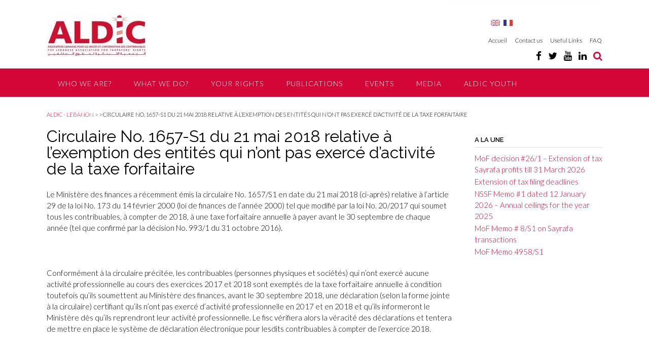

--- FILE ---
content_type: text/css
request_url: https://www.aldic.net/wp-content/themes/panoramic/library/css/header-standard.css?ver=10.0.08
body_size: 467
content:
/*--------------------------------------------------------------
Panoramic - Header Standard Styling
--------------------------------------------------------------*/

.panoramic-header-layout-standard .info-text {
    font-size: 13px;
    margin: 0 1px 5px 0;
	text-align: right;
	letter-spacing: 1px;
}
.site-header-right .top .placeholder {
	height: 24px;
}

.panoramic-header-layout-standard .branding {
    float: left;
    min-height: 91px;
}
.panoramic-header-layout-standard .branding img {
    display: block;
    margin: 0 auto;
}
.panoramic-header-layout-standard .site-header-right {
    float: right;
    min-height: 91px;
    padding: 30px 0 0;
    font-size: 12px;
}
.panoramic-header-layout-standard .account-link {
    box-shadow: 1px 0 0 rgba(0, 0, 0, 0.08);
    display: inline-block;
    vertical-align: top;
    margin: 0px 0 0;
    padding: 0px 5px 1px 0;
    line-height: 14px;
}
.panoramic-header-layout-standard .account-link a {
    padding: 1px 5px 0px;
    border-radius: 3px;
	line-height: 19px;
    
    -webkit-transition: all 0.1s linear 0s;
     -moz-transition: all 0.1s linear 0s;
      -ms-transition: all 0.1s linear 0s;
       -o-transition: all 0.1s linear 0s;
          transition: all 0.1s linear 0s;
}
.panoramic-header-layout-standard .site-header-right .header-cart {
	margin: 0 0 0 0;
}
.panoramic-header-layout-standard .site-title {
    font-size: 40px;
    line-height: 40px;
    margin: 0;
    padding: 17px 0 0;
}
.panoramic-header-layout-standard .description {
    margin: 0;
    padding: 4px 0 0;
    font-size: 17px;
}

.panoramic-header-layout-standard .branding.title-below img {
	margin: 0 0 10px 0;
}
.panoramic-header-layout-standard .branding.title-right img {
	margin: 0 10px 0 0;
	float: left;
}
.panoramic-header-layout-standard .branding.title-right .title_and_tagline {
	float: left;
	text-align: left;
}

@media screen and (max-width: 780px) {

	.panoramic-header-layout-standard .branding.title-below img {
		margin: 0 auto 10px auto;
	}

	.panoramic-header-layout-standard .branding.title-below,
	.panoramic-header-layout-standard .branding.title-right {
		padding-bottom: 10px;
	}

	.panoramic-header-layout-standard .branding.title-right img {
		margin: 0 auto 10px auto;
		display: block;
		float: none;
	}
	.panoramic-header-layout-standard .branding.title-right .title_and_tagline {
		float: none;
		text-align: center;
		width: 100%;
	}

}


--- FILE ---
content_type: text/css
request_url: https://www.aldic.net/wp-content/themes/Aldic/style.css?ver=10.0.08
body_size: 623
content:
/*
 Theme Name:   Aldic Theme
 Theme URI:    http://www.aldic.net/
 Description:  panoramic child theme 
 Author:       CITYLOG
 Author URI:   http://www.citylog.net
 Template:     panoramic
 Version:      1.0.0
*/

@import url("../panoramic/style.css");

.pagesGridArea, .becomememberArea {
	padding-top:20px;
	padding-bottom:20px;
	
}
.pagesGridContent, .becomememberContent {
	
	margin-left:auto;
	margin-right:auto;
}
/*
.postsGridArea {
	margin-top:40px;
}
*/
.redrowArea, .postsGridArea {
	background-color:#D30537;
	padding-top:20px;
	padding-bottom:20px;
	
}
.redrowContent, .postsGridContent {
	
	margin-left:auto;
	margin-right:auto;
}


.redrowArea-footer, .postsGridArea {
	background-color:#D30537;
	/* padding-top:20px;
	padding-bottom:20px;
	*/
}
.redrowContent-footer, .postsGridContent {
	
	margin-left:auto;
	margin-right:auto;
}




.bodycontent {
	width:100%;
	
	
}

.site-main .redrowContent {
	width: 100%;
}

.comments-area {
	display:none;
}

.nav-previous{
	display:none;
}

.site-footer-widgets1  {
	width:100%;
   /* padding: 50px 0 15px; */
	font-size: 14px;
	background:#D30537;
	height:auto;
	
	/* change margin top to make it stick to slide show check if the bottom is also coming over the content */	
	margin-top: -20px;
}

.site-container-footer {
	width:100%;
}


/*.site-footer-widgets2 {
	width:100%;
} */
.site-footer-widgets .site-container ul li {
	color:#fff;
}

.site-footer-widgets ul li h2.widgettitle {
	color:#fff;
}
.site-footer-bottom-bar {
	background: #D30537;
	}

.site-footer-widgets .site-container h2.widgettitle {
	color:#fff;
}

.site-footer-widgets .widget ul li a {
 color:#FFF;
 
}



.site-footer-widgets .widget ul li a:hover {
 color:#D30537;
}

.site-header .site-header-right .menu-top-container   a:hover {
 color:#D30537;
}


.topmenulink a {
	
	color: #000;
	
    
   
}
.topmenulink  a:hover {
    color: #D30537;
	text-decoration: none;
}


.widget-area-top{
	width: 25%;
	
        
        position:inherit;
        z-index: 1000; 
	padding: 5px 0 0 2%;
}

.entry-meta {
display:none;}


.entry-footer{
display:none;}

.nav-links{
display:none;}


.site-header-right .bottom .social-links a:hover {
	color: #D30537;
}
.site-header-right .bottom .social-links a:hover .search-btn a:hover {
	color: #000;
}

.site-container   .widget-area a:hover {
	color: #000;
}

--- FILE ---
content_type: application/javascript
request_url: https://www.aldic.net/wp-content/themes/panoramic/library/js/custom.js?ver=10.0.08
body_size: 3543
content:
/**
 * Panoramic Theme Custom Functionality
 *
 */
( function( $ ) {

    if (panoramicLayoutMode == 'panoramic-layout-mode-one-page') {
    	var pageMarkerName = getUrlVars()['page'];
    	var animateInitialPageScroll = true;
    }
    
    $( document ).ready( function() {
        // Add button to sub-menu parent to show nested pages on the mobile menu
        $( '.main-navigation li.page_item_has_children, .main-navigation li.menu-item-has-children' ).prepend( '<span class="menu-dropdown-btn"><i class="fa fa-angle-right"></i></span>' );
        
        // Sub-menu toggle button
        $( '.main-navigation a[href="#"], .menu-dropdown-btn' ).bind( 'click', function(e) {
        	e.preventDefault();
            $(this).parent().toggleClass( 'open-page-item' );
            $(this).find('.fa:first').toggleClass('fa-angle-right').toggleClass('fa-angle-down');
            
        });
	    
    	panoramic_set_slider_height();
    	
        if (panoramicLayoutMode == 'panoramic-layout-mode-one-page') {
        	
        	if ( pageMarkerName ) {
        		panoramic_unhighlight_menu();
        		$('.main-navigation li').removeClass('no-highlight');
        		
        		var menuItem = panoramic_get_menu_item_by_slug( pageMarkerName );
        		menuItem.addClass('current-menu-item current_page_item');
        	} else {
        		if ( $("body.home.panoramic-one-page-mode").length > 0 ) {
        			panoramic_unhighlight_menu();
        		}
        		
        		$('.main-navigation li').removeClass('no-highlight');
        		
        		if ( panoramicLayoutHighlightFirstMenuItem ) {
        			$('.main-navigation li:eq(0)').addClass('current-menu-item current_page_item');
        		}
        	}
        	
	        $( '.main-navigation a' ).bind( 'click', function(e) {
	        	if ( $(this).parents('li').hasClass('scroll-link') ) {
		        	var url  = $(this).attr( 'href' );
		        	var slug = '';
		        	
		        	if( url.charAt( url.length-1 ) != '/' ) {
		        		url += "/";
		        	}
		        	if( site_url.charAt( site_url.length-1 ) != '/' ) {
		        		site_url += "/";
		        	}
		        	
		        	if ( url == site_url ) {
		        		slug = page_on_front;
		        			
		        	} else {
		        		url = url.substring( 0, url.length-1 );
			        	
			        	slug = url.substring( url.lastIndexOf('/')+1 );
		        	}
		        	
		        	if ( $("body.home").length > 0 ) {
		        		if ( panoramic_verify_page_marker(slug) ) {
			        		e.preventDefault();
			        		
			        		panoramic_set_selected_menu_item( $(this).parents('li') );
			        		panoramic_scroll_to_page_marker(slug);
		        		}
		        	} else {
		        		e.preventDefault();
		        		
	        			redirect_url = site_url + "?page=" + slug;
		        		
		        		window.location.href = redirect_url;
		        	}
	        	}
	        });
	        
	        setTimeout( function(){ 
	    		if ( pageMarkerName && animateInitialPageScroll ) {
	    			var menuItem = panoramic_get_menu_item_by_slug( pageMarkerName );
	    			menuItem.find('a').click();
	    		}
	        }  , 1200 )    
	        
        }
        
        // Mobile menu toggle button
        $( '.header-menu-button' ).click( function(e){
            $( 'body' ).toggleClass( 'show-main-menu' );
        });
        $( '.main-menu-close' ).click( function(e){
            $( '.header-menu-button' ).click();
        });
    	
        // Show / Hide Search
        $(".search-btn").toggle(function(){
            $("header .search-block").stop().animate( { top: '+=50' }, 150 );
            $("header .search-block .search-field").focus();
        },function(){
            $("header .search-block").stop().animate( { top: '-=50' }, 150 );
        });
        
        // Don't search if no keywords have been entered
        $(".search-submit").bind('click', function(event) {
        	if ( $(this).parents(".search-form").find(".search-field").val() == "") event.preventDefault();
        });
        
        // Back to Top Button Functionality
    	$('#back-to-top').bind('click', function() {
    		if ( $("body.home.panoramic-one-page-mode").length > 0 && panoramicLayoutHighlightFirstMenuItem ) {
    			panoramic_set_selected_menu_item( $('.main-navigation li:eq(0)') );
    		} else if ( $("body.home.panoramic-one-page-mode").length > 0 && !panoramicLayoutHighlightFirstMenuItem ) {
    			panoramic_unhighlight_menu();
    		}
    		
    		$('body').addClass('animating');
    		$('html, body').stop().animate({
    			scrollTop:0
    		},
    		'slow',
    		function () {
    			$('body').removeClass('animating');
    		});
    		return false;
    	});
    	
    	$('body.home.panoramic-one-page-mode .site-header .branding .title, body.home.panoramic-one-page-mode .site-header .branding .custom-logo-link').bind('click', function(e) {
    		e.preventDefault();
    		
    		if ( $("body.home.panoramic-one-page-mode").length > 0 && panoramicLayoutHighlightFirstMenuItem ) {
    			panoramic_set_selected_menu_item( $('.main-navigation li:eq(0)') );
    		} else if ( $("body.home.panoramic-one-page-mode").length > 0 && !panoramicLayoutHighlightFirstMenuItem ) {
    			panoramic_unhighlight_menu();
    		}
    		
    		$('body').addClass('animating');
    		$('html, body').stop().animate({
    			scrollTop:0
    		},
    		'slow',
    		function () {
    			$('body').removeClass('animating');
    		});
    		return false;
    	});
        
        try {
	        $('.site-header.sticky').waypoint('sticky', {
	            offset: 0
	        });
        } catch(e) {
        	
        }
		
    });
    
    
    
    $(window).resize(function () {
    	var wrapper = $('.sticky-wrapper');
    	var wrapperHeight = $('.site-header.sticky').outerHeight(true);
    	wrapper.height(wrapperHeight);
    }).resize();
    
    $(window).load(function() {
    	panoramic_home_slider();
    	panoramic_blog_list_carousel();
    	setBackToTopButtonVisibility();
    });
    
    $(window).scroll(function(e) {
		setBackToTopButtonVisibility();
		
		animateInitialPageScroll = false;
		
		var scrollTop = parseInt( $(window).scrollTop() ) + 28;
		var stickyHeaderWidthThreshold = 800;

    	if ( $('.site-header').hasClass('sticky') && panoramic_get_viewport().width > stickyHeaderWidthThreshold ) {
    		scrollTop += ( $('.site-header').height() );
    		
    		if ( $('.main-navigation').css('position') != 'relative' && $('.main-navigation').hasClass('translucent') ) {
    			scrollTop += ( $('.main-navigation').outerHeight() );
    		}
    	}
    	
		if ( !$('body').hasClass('animating') ) {
			var pageMarkerCount = $('a.page-marker').filter(function() {
				return scrollTop > $(this).offset().top;
			}).length;
			
			if (pageMarkerCount > 0) {
				var pageMarker = $("a.page-marker:eq(" + parseInt(pageMarkerCount-1) + ")");
				
				panoramic_set_selected_menu_item( panoramic_get_menu_item_by_slug( pageMarker.attr('name') ) );
			} else if ( $("body.home.panoramic-one-page-mode").length > 0 ) {
				if (panoramicLayoutHighlightFirstMenuItem) {
					panoramic_set_selected_menu_item( $('.main-navigation li:eq(0)') );
				} else {
					panoramic_unhighlight_menu();
				}
			}
		}
    });
    
    
    /*
    TODO: Implement scaling of the logo on scroll
    if ( $( '.site-header' ).hasClass( 'scale-logo' ) ) {
		var scaleLogo = function () {
			var $header = $( '.site-header' );
			var pageTop = $( '.page' ).offset().top;
			var top = window.pageYOffset || document.documentElement.scrollTop;
			top -= pageTop;
			
			var headerPadding = {
				top: parseInt( $header.find('.branding').css( 'padding-top' ) ),
				bottom: parseInt( $header.find('.branding').css( 'padding-bottom' ) )
			};			

			var $logo = $header.find( '.branding img' ),
				$branding = $header.find( '.branding > *' );

			if ( top > 0 ) {
				// Scale down
				var scale = 0.775 + (
					Math.max( 0, 40 - top ) / 40 * (
						1 - 0.775
					)
				);

				if ( $logo.length ) {
					$logo.css( {
						width: $logo.attr( 'width' ) * scale,
						height: $logo.attr( 'height' ) * scale
					} );
				}
				else {
					//$branding.css( 'transform', 'scale(' + scale + ')' );
				}

				$header.find('.branding').css( {
					'padding-top': headerPadding.top * scale,
					'padding-bottom': headerPadding.bottom * scale
				} ).addClass( 'floating' );
			}
			else {
				// Scale up
				var scale = 0.775 + (
					Math.max( 0, 40 + top ) / 40 * (
						1 - 0.775
					)
				);
				
				if ( $logo.length ) {
					$logo.css( {
						width: $logo.attr( 'width' ),
						height: $logo.attr( 'height' )
					} );
				}
				else {
					//$branding.css( 'transform', 'scale(1)' );
				}

				$header.find('.branding').css( {
					'padding-top': headerPadding.top * scale,
					'padding-bottom': headerPadding.bottom * scale
				} ).removeClass( 'floating' );
			}
		};
		
		scaleLogo();
		
		$( window ).scroll( scaleLogo );
    }
    */
    
    function getUrlVars() {
        var vars = [];
        var hash;
        var hashes = window.location.href.slice(window.location.href.indexOf('?') + 1).split('&');
        for(var i = 0; i < hashes.length; i++) {
        	hash = hashes[i].split('=');
        	vars.push(hash[0]);
        	vars[hash[0]] = hash[1];
        }
        return vars;
    }    
    
    function setBackToTopButtonVisibility() {
    	if ($(window).scrollTop() > $(window).height() / 2 ) {
    		$("#back-to-top").removeClass('gone');
    		$("#back-to-top").addClass('visible');
    	} else {
    		$("#back-to-top").removeClass('visible');
    		$("#back-to-top").addClass('gone');
    	}
    }
    
    if ( $(".header-image img").length > 0 ) {
	    var img = $('<img/>');
	    img.attr("src", $(".header-image img").attr("src") ); 
		
	    img.on('load', function() {
	    	$('.header-image').removeClass('loading');
	    	$('.header-image').css('height', 'auto');
		});
    }
    
    function panoramic_set_slider_height() {
        // Set the height of the slider to the height of the first slide's image
    	var firstSlide  = $(".slider-container.default .slider .slide:eq(0)");
    	var headerImage = $(".header-image img");
    	if ( firstSlide.length > 0 ) {
    		var firstSlideImage = firstSlide.find('img').first();
    		
    		if ( firstSlideImage.length > 0) {
    			
    			if ( firstSlideImage.attr('height') > 0 ) {
    				
    				// The height needs to be dynamically calculated with responsive in mind ie. the height of the image will obviously grow
    				var firstSlideImageWidth  = firstSlideImage.attr('width');
    				var firstSlideImageHeight = firstSlideImage.attr('height');
    				var sliderWidth = $('.slider-container').width();
    				var widthPercentage;
    				var widthRatio;
    				
    				widthRatio = sliderWidth / firstSlideImageWidth;
    				
    				$('.slider-container.loading').css('height', Math.round( widthRatio * firstSlideImageHeight ) );
    			}
    		}
    	} else if ( headerImage.length > 0 ) {
    		
    		if ( headerImage.attr('height') > 0 ) {

				// The height needs to be dynamically calculated with responsive in mind ie. the height of the image will obviously grow
				var headerImageWidth  = headerImage.attr('width');
				var headerImageHeight = headerImage.attr('height');
				var headerImageContainerWidth = $('.header-image').width();
				var widthPercentage;
				var widthRatio;
				
				widthRatio = headerImageContainerWidth / headerImageWidth;
				
				$('.header-image.loading').css('height', Math.round( widthRatio * headerImageHeight ) );
    		}
    	}
    }
    
    function panoramic_get_menu_item_by_slug( slug ) {
    	var pageMarker = panoramic_get_page_marker( slug );
    	
    	var menuItem = $(".main-navigation li a[href$='" + slug + "/']");
    	
    	if ( pageMarker.length > 0 && menuItem.length == 0 ) {
        	if( site_url.charAt( site_url.length-1 ) != '/' ) {
        		site_url += "/";
        	}
    		
    		menuItem = $(".main-navigation li a[href='" + site_url + "']");
    	}
    	
    	menuItem = menuItem.parents('li');
    	
    	return menuItem;
    }
    
    function panoramic_verify_page_marker( name ) {
    	var pageMarker = $("a[name='" + name + "'].page-marker");
    	
    	if ( pageMarker.length > 0 ) {
    		return true;
    	} else {
    		return false;
    	}
    }
    
    function panoramic_get_page_marker( name ) {
    	var pageMarker = $("a[name='" + name + "'].page-marker");
    	
		return pageMarker;
    }
    
    function panoramic_set_selected_menu_item( menuItem ) {
    	$('.main-navigation li').removeClass('current-menu-item current_page_item');
    	menuItem.addClass('current-menu-item current_page_item');
    }
    
    function panoramic_unhighlight_menu() {
    	$('.main-navigation li').removeClass('current-menu-item current_page_item');
    }
    
    function panoramic_scroll_to_page_marker( name ) {
    	var pageMarker = $("a[name='" + name + "'].page-marker");
    	var pageMarkerOffsetPadding = 0;
		
    	$('body').addClass('animating');
    	
    	if ( $( 'a.page-marker' ).index( pageMarker ) > 0 ) {
    	} else {
    		pageMarkerOffsetPadding = $('.site-content').css('marginTop').replace('px', '');
    	}
    	
    	var scrollPos = pageMarker.offset().top - parseInt( pageMarkerOffsetPadding );
		var stickyHeaderWidthThreshold = 800;

    	if ( $('.site-header').hasClass('sticky') && panoramic_get_viewport().width > stickyHeaderWidthThreshold ) {
    		scrollPos -= ( $('.site-header').height() );
    		
    		if ( $('.main-navigation').css('position') != 'relative' && $('.main-navigation').hasClass('translucent') ) {
    			scrollPos -= ( $('.main-navigation').outerHeight() );
    		}
    	}
    	
        $('html:not(:animated), body:not(:animated)').stop().animate({ scrollTop: scrollPos }, 'slow');
        
    	$( 'html, body' ).promise().done(function() {
    		$('body').removeClass('animating');
    	});    	
    }
    
    function panoramic_get_viewport() {
        var e = window;
        var a = 'inner';
        
        if ( !('innerWidth' in window ) ) {
            a = 'client';
            e = document.documentElement || document.body;
        }
    	
        return {
        	width: e[ a + 'Width' ],
        	height: e[ a + 'Height' ]
        };
    }
    
    function panoramic_blog_list_carousel() {
        $('.post-loop-images-carousel-wrapper').each(function(c) {
            var this_blog_carousel = $(this);
            var this_blog_carousel_id = 'post-loop-images-carousel-id-'+c;
            this_blog_carousel.attr('id', this_blog_carousel_id);
            $('#'+this_blog_carousel_id+' .post-loop-images-carousel').carouFredSel({
                responsive: true,
                circular: false,
                width: 580,
                height: "variable",
                items: {
                    visible: 1,
                    width: 580,
                    height: 'variable'
                },
                onCreate: function(items) {
                    $('#'+this_blog_carousel_id).removeClass('post-loop-images-carousel-wrapper-remove');
                    $('#'+this_blog_carousel_id+' .post-loop-images-carousel').removeClass('post-loop-images-carousel-remove');
                },
                scroll: 500,
                auto: false,
                prev: '#'+this_blog_carousel_id+' .post-loop-images-prev',
                next: '#'+this_blog_carousel_id+' .post-loop-images-next'
            });
        });
    }
    
    function panoramic_home_slider() {
        $(".slider").carouFredSel({
            responsive: true,
            circular: true,
            infinite: false,
            width: 1200,
            height: 'variable',
            items: {
                visible: 1,
                width: 1200,
                height: 'variable'
            },
            onCreate: function(items) {
            	$('.slider-container').css('height', 'auto');
                $('.slider-container').removeClass('loading');
            },
            scroll: {
                fx: panoramicSliderTransitionEffect,
                duration: panoramicSliderTransitionSpeed
            },
            auto: panoramicSliderSpeed,
            pagination: '.pagination',
            prev: ".prev",
            next: ".next"
        });
    }
    
} )( jQuery );